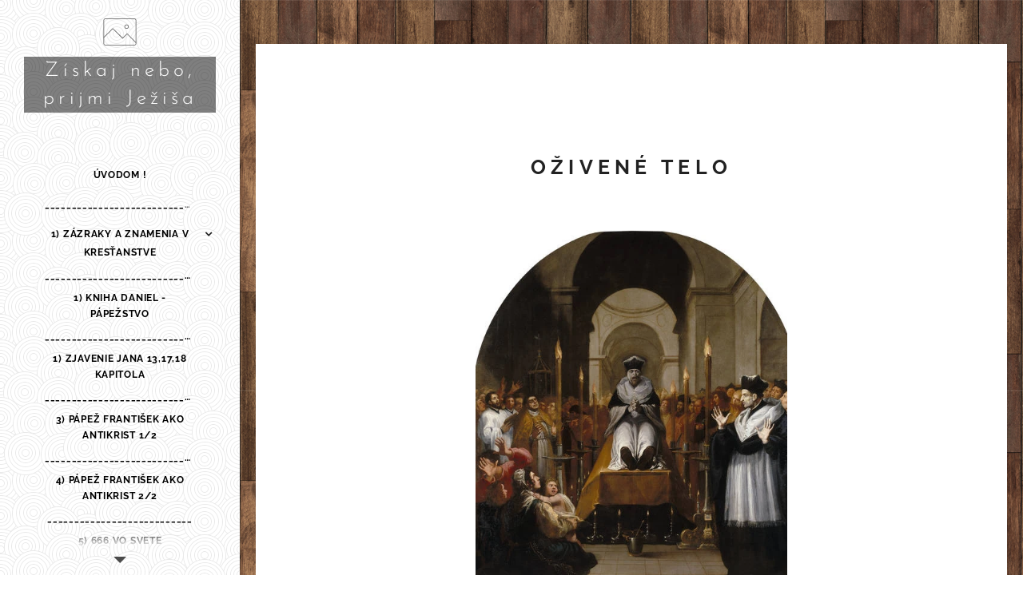

--- FILE ---
content_type: text/html; charset=UTF-8
request_url: https://www.posmrtnyzivotexistuje.sk/ozivene-telo/
body_size: 20933
content:
<!DOCTYPE html>
<html class="no-js" prefix="og: https://ogp.me/ns#" lang="sk">
<head><link rel="preconnect" href="https://duyn491kcolsw.cloudfront.net" crossorigin><link rel="preconnect" href="https://fonts.gstatic.com" crossorigin><meta charset="utf-8"><link rel="icon" href="https://duyn491kcolsw.cloudfront.net/files/2d/2di/2div3h.svg?ph=3ee560d3ce" type="image/svg+xml" sizes="any"><link rel="icon" href="https://duyn491kcolsw.cloudfront.net/files/07/07f/07fzq8.svg?ph=3ee560d3ce" type="image/svg+xml" sizes="16x16"><link rel="icon" href="https://duyn491kcolsw.cloudfront.net/files/1j/1j3/1j3767.ico?ph=3ee560d3ce"><link rel="apple-touch-icon" href="https://duyn491kcolsw.cloudfront.net/files/1j/1j3/1j3767.ico?ph=3ee560d3ce"><link rel="icon" href="https://duyn491kcolsw.cloudfront.net/files/1j/1j3/1j3767.ico?ph=3ee560d3ce">
    <meta http-equiv="X-UA-Compatible" content="IE=edge">
    <title>33) OŽIVENÉ TELO :: zazrakyaznameniavkrestanstve</title>
    <meta name="viewport" content="width=device-width,initial-scale=1">
    <meta name="msapplication-tap-highlight" content="no">
    
    <link href="https://duyn491kcolsw.cloudfront.net/files/0r/0rk/0rklmm.css?ph=3ee560d3ce" media="print" rel="stylesheet">
    <link href="https://duyn491kcolsw.cloudfront.net/files/2e/2e5/2e5qgh.css?ph=3ee560d3ce" media="screen and (min-width:100000em)" rel="stylesheet" data-type="cq" disabled>
    <link rel="stylesheet" href="https://duyn491kcolsw.cloudfront.net/files/41/41k/41kc5i.css?ph=3ee560d3ce"><link rel="stylesheet" href="https://duyn491kcolsw.cloudfront.net/files/3b/3b2/3b2e8e.css?ph=3ee560d3ce" media="screen and (min-width:37.5em)"><link rel="stylesheet" href="https://duyn491kcolsw.cloudfront.net/files/2m/2m4/2m4vjv.css?ph=3ee560d3ce" data-wnd_color_scheme_file=""><link rel="stylesheet" href="https://duyn491kcolsw.cloudfront.net/files/23/23c/23cqa3.css?ph=3ee560d3ce" data-wnd_color_scheme_desktop_file="" media="screen and (min-width:37.5em)" disabled=""><link rel="stylesheet" href="https://duyn491kcolsw.cloudfront.net/files/3v/3vq/3vqzjo.css?ph=3ee560d3ce" data-wnd_additive_color_file=""><link rel="stylesheet" href="https://duyn491kcolsw.cloudfront.net/files/3l/3l0/3l0hu9.css?ph=3ee560d3ce" data-wnd_typography_file=""><link rel="stylesheet" href="https://duyn491kcolsw.cloudfront.net/files/1r/1re/1remi4.css?ph=3ee560d3ce" data-wnd_typography_desktop_file="" media="screen and (min-width:37.5em)" disabled=""><script>(()=>{let e=!1;const t=()=>{if(!e&&window.innerWidth>=600){for(let e=0,t=document.querySelectorAll('head > link[href*="css"][media="screen and (min-width:37.5em)"]');e<t.length;e++)t[e].removeAttribute("disabled");e=!0}};t(),window.addEventListener("resize",t),"container"in document.documentElement.style||fetch(document.querySelector('head > link[data-type="cq"]').getAttribute("href")).then((e=>{e.text().then((e=>{const t=document.createElement("style");document.head.appendChild(t),t.appendChild(document.createTextNode(e)),import("https://duyn491kcolsw.cloudfront.net/client/js.polyfill/container-query-polyfill.modern.js").then((()=>{let e=setInterval((function(){document.body&&(document.body.classList.add("cq-polyfill-loaded"),clearInterval(e))}),100)}))}))}))})()</script>
<link rel="preload stylesheet" href="https://duyn491kcolsw.cloudfront.net/files/2m/2m8/2m8msc.css?ph=3ee560d3ce" as="style"><meta name="description" content="Zdroj na obrázok : https://en.wikipedia.org/wiki/Raymond_Diocr%C3%A8s#/media/File:Vicente_Carducho._Pinturas_para_la_cartuja_de_El_Paular._08.jpg"><meta name="keywords" content=""><meta name="generator" content="Webnode 2"><meta name="apple-mobile-web-app-capable" content="no"><meta name="apple-mobile-web-app-status-bar-style" content="black"><meta name="format-detection" content="telephone=no">

<STYLE type="text/css">
.menu-item-text {color:black !important;font-weight:bold !important;}
</STYLE><meta property="og:url" content="https://www.posmrtnyzivotexistuje.sk/ozivene-telo/"><meta property="og:title" content="33) OŽIVENÉ TELO :: zazrakyaznameniavkrestanstve"><meta property="og:type" content="article"><meta property="og:description" content="Zdroj na obrázok : https://en.wikipedia.org/wiki/Raymond_Diocr%C3%A8s#/media/File:Vicente_Carducho._Pinturas_para_la_cartuja_de_El_Paular._08.jpg"><meta property="og:site_name" content="zazrakyaznameniavkrestanstve"><meta property="og:image" content="https://3ee560d3ce.clvaw-cdnwnd.com/acdc6a5f8ffe9c9ee0a2b8f9e8bf7644/200002101-5617056172/700/bhjkc.jpeg?ph=3ee560d3ce"><meta property="og:article:published_time" content="2025-06-14T00:00:00+0200"><meta name="robots" content="index,follow"><link rel="canonical" href="https://www.posmrtnyzivotexistuje.sk/ozivene-telo/"><script>window.checkAndChangeSvgColor=function(c){try{var a=document.getElementById(c);if(a){c=[["border","borderColor"],["outline","outlineColor"],["color","color"]];for(var h,b,d,f=[],e=0,m=c.length;e<m;e++)if(h=window.getComputedStyle(a)[c[e][1]].replace(/\s/g,"").match(/^rgb[a]?\(([0-9]{1,3}),([0-9]{1,3}),([0-9]{1,3})/i)){b="";for(var g=1;3>=g;g++)b+=("0"+parseInt(h[g],10).toString(16)).slice(-2);"0"===b.charAt(0)&&(d=parseInt(b.substr(0,2),16),d=Math.max(16,d),b=d.toString(16)+b.slice(-4));f.push(c[e][0]+"="+b)}if(f.length){var k=a.getAttribute("data-src"),l=k+(0>k.indexOf("?")?"?":"&")+f.join("&");a.src!=l&&(a.src=l,a.outerHTML=a.outerHTML)}}}catch(n){}};</script><script>
		window._gtmDataLayer = window._gtmDataLayer || [];
		(function(w,d,s,l,i){w[l]=w[l]||[];w[l].push({'gtm.start':new Date().getTime(),event:'gtm.js'});
		var f=d.getElementsByTagName(s)[0],j=d.createElement(s),dl=l!='dataLayer'?'&l='+l:'';
		j.async=true;j.src='https://www.googletagmanager.com/gtm.js?id='+i+dl;f.parentNode.insertBefore(j,f);})
		(window,document,'script','_gtmDataLayer','GTM-542MMSL');</script></head>
<body class="l wt-page ac-s ac-i ac-n l-sidebar l-d-none b-btn-sq b-btn-s-l b-btn-dn b-btn-bw-1 img-d-n img-t-u img-h-n line-solid b-e-ds lbox-d c-s-m   wnd-fe"><noscript>
				<iframe
				 src="https://www.googletagmanager.com/ns.html?id=GTM-542MMSL"
				 height="0"
				 width="0"
				 style="display:none;visibility:hidden"
				 >
				 </iframe>
			</noscript>

<div class="wnd-page l-page cs-gray-3 ac-ggrass t-t-fs-m t-t-fw-s t-t-sp t-t-d-n t-s-fs-s t-s-fw-m t-s-sp t-s-d-n t-p-fs-s t-p-fw-m t-p-sp-n t-h-fs-m t-h-fw-s t-h-sp t-bq-fs-s t-bq-fw-s t-bq-sp-n t-bq-d-l t-btn-fw-s t-nav-fw-s t-pd-fw-l t-nav-tt-u">
    <div class="l-w t cf t-05">
        <div class="l-bg cf">
            <div class="s-bg-l">
                
                
            </div>
        </div>
        <header class="l-h cf">
            <div class="sw cf">
	<div class="sw-c cf"><section data-space="true" class="s s-hn s-hn-sidebar wnd-mt-sidebar menu-default s-hn-slogan logo-sidebar sc-ml wnd-background-pattern  hm-hidden  wnd-nav-sticky">
	<div class="s-w">
		<div class="s-o">
			<div class="s-bg">
                <div class="s-bg-l wnd-background-pattern  bgpos-center-center bgatt-scroll" style="background-image:url('https://duyn491kcolsw.cloudfront.net/files/17/17i/17ib2g.png?ph=3ee560d3ce')">
                    
                    
                </div>
			</div>
			<div class="h-w h-f wnd-fixed">
				<div class="s-i">
					<div class="n-l">
						<div class="s-c menu-nav">
							<div class="logo-block">
								<div class="b b-l logo logo-gray logo-wb josefin-sans wnd-logo-with-text wnd-iar-2-1 logo-25 b-ls-s">
	<div class="b-l-c logo-content">
		<a class="b-l-link logo-link" href="/home/">

			

			<div class="b-l-embed logo-embed">
				<div class="b-l-embed-w logo-embed-cell">
					<embed class="b-l-embed-svg logo-svg" id="wnd_LogoBlock_504692367_img" type="image/svg+xml" style="aspect-ratio:800/533;" data-src="https://duyn491kcolsw.cloudfront.net/files/0d/0dm/0dms4l.svg?ph=3ee560d3ce">
				<script>checkAndChangeSvgColor('wnd_LogoBlock_504692367_img');window.addEventListener('resize', function(event){checkAndChangeSvgColor('wnd_LogoBlock_504692367_img');}, true);</script></div>
			</div>

			<div class="b-l-br logo-br"></div>

			<div class="b-l-text logo-text-wrapper">
				<div class="b-l-text-w logo-text">
					<span class="b-l-text-c logo-text-cell">Získaj nebo, prijmi Ježiša</span>
				</div>
			</div>

		</a>
	</div>
</div>
								<div class="logo-slogan claim">
									<span class="sit b claim-default claim-nb open-sans slogan-21">
	<span class="sit-w"><span class="sit-c"></span></span>
</span>
								</div>
							</div>

                            <div class="nav-wrapper">

                                <div class="cart-block">
                                    
                                </div>

                                

                                <div id="menu-mobile">
                                    <a href="#" id="menu-submit"><span></span>Menu</a>
                                </div>

                                <div id="menu-block">
                                    <nav id="menu" data-type="vertical"><div class="menu-font menu-wrapper">
	<a href="#" class="menu-close" rel="nofollow" title="Close Menu"></a>
	<ul role="menubar" aria-label="Menu" class="level-1">
		<li role="none" class="wnd-homepage">
			<a class="menu-item" role="menuitem" href="/home/"><span class="menu-item-text">ÚVODOM !</span></a>
			
		</li><li role="none">
			<a class="menu-item" role="menuitem" href="/kopia445/"><span class="menu-item-text">__________________________________</span></a>
			
		</li><li role="none" class="wnd-active-path wnd-with-submenu">
			<a class="menu-item" role="menuitem" href="/nebo-peklo-obratenie2/"><span class="menu-item-text">1) ZÁZRAKY A ZNAMENIA V KRESŤANSTVE</span></a>
			<ul role="menubar" aria-label="Menu" class="level-2">
		<li role="none">
			<a class="menu-item" role="menuitem" href="/kopia/"><span class="menu-item-text">__________________________________</span></a>
			
		</li><li role="none">
			<a class="menu-item" role="menuitem" href="/kniha-daniel-papezstvo/"><span class="menu-item-text">1) KNIHA DANIEL - PÁPEŽSTVO</span></a>
			
		</li><li role="none">
			<a class="menu-item" role="menuitem" href="/kopia24/"><span class="menu-item-text">__________________________________</span></a>
			
		</li><li role="none">
			<a class="menu-item" role="menuitem" href="/kniha-daniel-papezstvo2/"><span class="menu-item-text">1) ZJAVENIE JANA 13,17,18 KAPITOLA</span></a>
			
		</li><li role="none">
			<a class="menu-item" role="menuitem" href="/kopia5/"><span class="menu-item-text">__________________________________</span></a>
			
		</li><li role="none">
			<a class="menu-item" role="menuitem" href="/papez-frantisek-ako-antikrist-1-2/"><span class="menu-item-text">3) PÁPEŽ FRANTIŠEK AKO ANTIKRIST 1/2</span></a>
			
		</li><li role="none">
			<a class="menu-item" role="menuitem" href="/kopia4/"><span class="menu-item-text">__________________________________</span></a>
			
		</li><li role="none">
			<a class="menu-item" role="menuitem" href="/3-papez-frantisek-ako-antikrist-2-2/"><span class="menu-item-text">4) PÁPEŽ FRANTIŠEK AKO ANTIKRIST 2/2</span></a>
			
		</li><li role="none">
			<a class="menu-item" role="menuitem" href="/kopia42/"><span class="menu-item-text">___________________________</span></a>
			
		</li><li role="none">
			<a class="menu-item" role="menuitem" href="/666-vo-svete/"><span class="menu-item-text">5) 666 VO SVETE</span></a>
			
		</li><li role="none">
			<a class="menu-item" role="menuitem" href="/kopia19/"><span class="menu-item-text">__________________________________</span></a>
			
		</li><li role="none">
			<a class="menu-item" role="menuitem" href="/4-666-a-meranie-zla/"><span class="menu-item-text">6) 666 A MERANIE ZLA</span></a>
			
		</li><li role="none">
			<a class="menu-item" role="menuitem" href="/kopia112/"><span class="menu-item-text">__________________________________</span></a>
			
		</li><li role="none">
			<a class="menu-item" role="menuitem" href="/666-a-rkc/"><span class="menu-item-text">7) 666 A RKC</span></a>
			
		</li><li role="none">
			<a class="menu-item" role="menuitem" href="/kopia11/"><span class="menu-item-text">__________________________________</span></a>
			
		</li><li role="none">
			<a class="menu-item" role="menuitem" href="/chernobyl-palina-zjv-8-11/"><span class="menu-item-text">8) CHERNOBYL - PALINA ZJV 8:11</span></a>
			
		</li><li role="none">
			<a class="menu-item" role="menuitem" href="/kopia328/"><span class="menu-item-text">__________________________________</span></a>
			
		</li><li role="none">
			<a class="menu-item" role="menuitem" href="/satan-satanizmus-v-hudbe/"><span class="menu-item-text">9) SATAN/SATANIZMUS V HUDBE</span></a>
			
		</li><li role="none">
			<a class="menu-item" role="menuitem" href="/kopia318/"><span class="menu-item-text">__________________________________</span></a>
			
		</li><li role="none">
			<a class="menu-item" role="menuitem" href="/krestanske-znamenia-na-oblohe/"><span class="menu-item-text">10) KRESŤANSKÉ ZNAMENIA NA OBLOHE</span></a>
			
		</li><li role="none">
			<a class="menu-item" role="menuitem" href="/kopia32/"><span class="menu-item-text">__________________________________</span></a>
			
		</li><li role="none">
			<a class="menu-item" role="menuitem" href="/boh-nici-assisi-a-fatimu/"><span class="menu-item-text">11) BOH NIČÍ ASSISI A FATIMU</span></a>
			
		</li><li role="none">
			<a class="menu-item" role="menuitem" href="/kopia34/"><span class="menu-item-text">__________________________________</span></a>
			
		</li><li role="none">
			<a class="menu-item" role="menuitem" href="/umrtie-ratzingera/"><span class="menu-item-text">12) ÚMRTIE RATZINGERA</span></a>
			
		</li><li role="none">
			<a class="menu-item" role="menuitem" href="/kopia323/"><span class="menu-item-text">__________________________________</span></a>
			
		</li><li role="none">
			<a class="menu-item" role="menuitem" href="/sirenie-krestanstva/"><span class="menu-item-text">13) KRESŤANSKÍ MUČENÍCI </span></a>
			
		</li><li role="none">
			<a class="menu-item" role="menuitem" href="/kopia21/"><span class="menu-item-text">__________________________________</span></a>
			
		</li><li role="none">
			<a class="menu-item" role="menuitem" href="/kostol-zachraneny-pred-tsunami/"><span class="menu-item-text">14) KOSTOL ZACHRÁNENÝ PRED TSUNAMI</span></a>
			
		</li><li role="none">
			<a class="menu-item" role="menuitem" href="/kopia35/"><span class="menu-item-text">__________________________________</span></a>
			
		</li><li role="none">
			<a class="menu-item" role="menuitem" href="/biblicke-rukopisy/"><span class="menu-item-text">15) BIBLICKÉ RUKOPISY</span></a>
			
		</li><li role="none">
			<a class="menu-item" role="menuitem" href="/kopia31/"><span class="menu-item-text">__________________________________</span></a>
			
		</li><li role="none">
			<a class="menu-item" role="menuitem" href="/pravda-o-ufo/"><span class="menu-item-text">16) PRAVDA O UFO </span></a>
			
		</li><li role="none">
			<a class="menu-item" role="menuitem" href="/kopia22/"><span class="menu-item-text">__________________________________</span></a>
			
		</li><li role="none">
			<a class="menu-item" role="menuitem" href="/krestansky-exorcizmus/"><span class="menu-item-text">17) KRESŤANSKÝ EXORCIZMUS</span></a>
			
		</li><li role="none">
			<a class="menu-item" role="menuitem" href="/kopia222/"><span class="menu-item-text">__________________________________</span></a>
			
		</li><li role="none">
			<a class="menu-item" role="menuitem" href="/kvety-z-bra/"><span class="menu-item-text">18) KVETY Z BRA </span></a>
			
		</li><li role="none">
			<a class="menu-item" role="menuitem" href="/kopia322/"><span class="menu-item-text">__________________________________</span></a>
			
		</li><li role="none">
			<a class="menu-item" role="menuitem" href="/jan-pavol-2-v-pekle/"><span class="menu-item-text">19) JÁN PAVOL II V PEKLE ?</span></a>
			
		</li><li role="none">
			<a class="menu-item" role="menuitem" href="/kopia282/"><span class="menu-item-text">__________________________________</span></a>
			
		</li><li role="none">
			<a class="menu-item" role="menuitem" href="/muzi-z-galilei/"><span class="menu-item-text">20) MUŽI Z GALILEI</span></a>
			
		</li><li role="none">
			<a class="menu-item" role="menuitem" href="/kopia28/"><span class="menu-item-text">__________________________________</span></a>
			
		</li><li role="none">
			<a class="menu-item" role="menuitem" href="/levitacia-knazov/"><span class="menu-item-text">21) LEVITÁCIA KŇAZOV</span></a>
			
		</li><li role="none">
			<a class="menu-item" role="menuitem" href="/kopia36/"><span class="menu-item-text">__________________________________</span></a>
			
		</li><li role="none">
			<a class="menu-item" role="menuitem" href="/malachiasove-proroctva/"><span class="menu-item-text">22) MALACHIÁŠOVE PROROCTVÁ</span></a>
			
		</li><li role="none">
			<a class="menu-item" role="menuitem" href="/kopia6/"><span class="menu-item-text">__________________________________</span></a>
			
		</li><li role="none">
			<a class="menu-item" role="menuitem" href="/kolsky-vrt-zvuky-pekla/"><span class="menu-item-text">23) KOLSKÝ VRT - ZVUKY PEKLA</span></a>
			
		</li><li role="none">
			<a class="menu-item" role="menuitem" href="/kopia37/"><span class="menu-item-text">__________________________________</span></a>
			
		</li><li role="none">
			<a class="menu-item" role="menuitem" href="/stigmata/"><span class="menu-item-text">24) STIGMATA</span></a>
			
		</li><li role="none">
			<a class="menu-item" role="menuitem" href="/kopia7/"><span class="menu-item-text">__________________________________</span></a>
			
		</li><li role="none">
			<a class="menu-item" role="menuitem" href="/placuce-sosky/"><span class="menu-item-text">25) PLAČÚCE SOŠKY</span></a>
			
		</li><li role="none">
			<a class="menu-item" role="menuitem" href="/kopia8/"><span class="menu-item-text">__________________________________</span></a>
			
		</li><li role="none">
			<a class="menu-item" role="menuitem" href="/pohybujuce-sa-sochy/"><span class="menu-item-text">26) POHYBUJÚCE SA SOCHY</span></a>
			
		</li><li role="none">
			<a class="menu-item" role="menuitem" href="/kopia38/"><span class="menu-item-text">__________________________________</span></a>
			
		</li><li role="none">
			<a class="menu-item" role="menuitem" href="/nerozlozitelne-tela-svatych/"><span class="menu-item-text">27) NEROZLOŽITEĽNÉ TELÁ SVÄTÝCH</span></a>
			
		</li><li role="none">
			<a class="menu-item" role="menuitem" href="/kopia39/"><span class="menu-item-text">__________________________________</span></a>
			
		</li><li role="none">
			<a class="menu-item" role="menuitem" href="/uzdravenie-v-lurdoch/"><span class="menu-item-text">28) UZDRAVENIE V LURDOCH</span></a>
			
		</li><li role="none">
			<a class="menu-item" role="menuitem" href="/kopia310/"><span class="menu-item-text">__________________________________</span></a>
			
		</li><li role="none">
			<a class="menu-item" role="menuitem" href="/eucharisticke-zazraky/"><span class="menu-item-text">29) EUCHARISTICKÉ ZÁZRAKY</span></a>
			
		</li><li role="none">
			<a class="menu-item" role="menuitem" href="/kopia2/"><span class="menu-item-text">__________________________________</span></a>
			
		</li><li role="none">
			<a class="menu-item" role="menuitem" href="/zjavenie-marie-v-zeitune/"><span class="menu-item-text">30) ZJAVENIE MÁRIE V ZEITUNE</span></a>
			
		</li><li role="none">
			<a class="menu-item" role="menuitem" href="/kopia313/"><span class="menu-item-text">__________________________________</span></a>
			
		</li><li role="none">
			<a class="menu-item" role="menuitem" href="/cihotsky-zazrak/"><span class="menu-item-text">31) ČIHOTSKÝ ZÁZRAK</span></a>
			
		</li><li role="none">
			<a class="menu-item" role="menuitem" href="/kopia9/"><span class="menu-item-text">__________________________________</span></a>
			
		</li><li role="none">
			<a class="menu-item" role="menuitem" href="/nebeska-jazda/"><span class="menu-item-text">32) NEBESKÁ JAZDA</span></a>
			
		</li><li role="none">
			<a class="menu-item" role="menuitem" href="/kopia33/"><span class="menu-item-text">__________________________________</span></a>
			
		</li><li role="none" class="wnd-active wnd-active-path">
			<a class="menu-item" role="menuitem" href="/ozivene-telo/"><span class="menu-item-text">33) OŽIVENÉ TELO</span></a>
			
		</li><li role="none">
			<a class="menu-item" role="menuitem" href="/kopia92/"><span class="menu-item-text">__________________________________</span></a>
			
		</li><li role="none">
			<a class="menu-item" role="menuitem" href="/zazraky-svateho-patrika/"><span class="menu-item-text">34) ZÁZRAKY SV. PATRIKA</span></a>
			
		</li><li role="none">
			<a class="menu-item" role="menuitem" href="/kopia314/"><span class="menu-item-text">__________________________________</span></a>
			
		</li><li role="none">
			<a class="menu-item" role="menuitem" href="/abitinsky-mucenici/"><span class="menu-item-text">35) ABITÍNSKY MUČENÍCI</span></a>
			
		</li><li role="none">
			<a class="menu-item" role="menuitem" href="/kopia10/"><span class="menu-item-text">__________________________________</span></a>
			
		</li><li role="none">
			<a class="menu-item" role="menuitem" href="/obraz-z-guadalupe/"><span class="menu-item-text"> 36) OBRAZ Z GUADALUPE</span></a>
			
		</li><li role="none">
			<a class="menu-item" role="menuitem" href="/kopia315/"><span class="menu-item-text">__________________________________</span></a>
			
		</li><li role="none">
			<a class="menu-item" role="menuitem" href="/jeruzalem-pompeje/"><span class="menu-item-text"> 37) JERUZALEM/POMPEJE</span></a>
			
		</li><li role="none">
			<a class="menu-item" role="menuitem" href="/kopia41/"><span class="menu-item-text">___________________</span></a>
			
		</li><li role="none">
			<a class="menu-item" role="menuitem" href="/fatima-slnecny-zazrak/"><span class="menu-item-text"> 38) FATIMA SLNEČNÝ ZÁZRAK</span></a>
			
		</li><li role="none">
			<a class="menu-item" role="menuitem" href="/kopia316/"><span class="menu-item-text">__________________________________</span></a>
			
		</li><li role="none">
			<a class="menu-item" role="menuitem" href="/vesmir-ukazuje-vzkriesenie/"><span class="menu-item-text">39) VESMÍR UKAZUJE VZKRIESENIE</span></a>
			
		</li><li role="none">
			<a class="menu-item" role="menuitem" href="/kopia43/"><span class="menu-item-text">_____________________________</span></a>
			
		</li><li role="none">
			<a class="menu-item" role="menuitem" href="/premena-chleba-na-ruze/"><span class="menu-item-text">40) PREMENA CHLEBA NA RUŽE</span></a>
			
		</li><li role="none">
			<a class="menu-item" role="menuitem" href="/kopia317/"><span class="menu-item-text">__________________________________</span></a>
			
		</li><li role="none">
			<a class="menu-item" role="menuitem" href="/umucenie-polykarpa/"><span class="menu-item-text">41) UMUČENIE POLYKARPA</span></a>
			
		</li><li role="none">
			<a class="menu-item" role="menuitem" href="/kopia-jeruzalem-pompeje/"><span class="menu-item-text">____________________________</span></a>
			
		</li><li role="none">
			<a class="menu-item" role="menuitem" href="/42-zidia-bohom-vyvoleny-narod/"><span class="menu-item-text">42) ŽIDIA - BOHOM VYVOLENÝ NÁROD</span></a>
			
		</li><li role="none">
			<a class="menu-item" role="menuitem" href="/kopia446/"><span class="menu-item-text">__________________________________</span></a>
			
		</li>
	</ul>
		</li><li role="none">
			<a class="menu-item" role="menuitem" href="/kopia444/"><span class="menu-item-text">__________________________________</span></a>
			
		</li><li role="none" class="wnd-with-submenu">
			<a class="menu-item" role="menuitem" href="/kto-je-spravny-krestan/"><span class="menu-item-text">2) KTO JE SPRÁVNY KRESŤAN ?</span></a>
			<ul role="menubar" aria-label="Menu" class="level-2">
		<li role="none">
			<a class="menu-item" role="menuitem" href="/kopia319/"><span class="menu-item-text">__________________________________</span></a>
			
		</li><li role="none">
			<a class="menu-item" role="menuitem" href="/2-kto-je-spravny-krestan/"><span class="menu-item-text">1) SPRÁVNY KRESŤAN </span></a>
			
		</li><li role="none">
			<a class="menu-item" role="menuitem" href="/kopia320/"><span class="menu-item-text">__________________________________</span></a>
			
		</li><li role="none">
			<a class="menu-item" role="menuitem" href="/ako-vykladat-bibliu/"><span class="menu-item-text">2) AKO VYKLADAŤ BIBLIU ? </span></a>
			
		</li><li role="none">
			<a class="menu-item" role="menuitem" href="/kopia-1/"><span class="menu-item-text">________________________________</span></a>
			
		</li><li role="none">
			<a class="menu-item" role="menuitem" href="/1-ktora-cirkev-je-ta-spravna-prava-neomylna/"><span class="menu-item-text">3) KTORÁ CIRKEV JE TÁ SPRÁVNA / PRAVÁ / NEOMYLNÁ ? </span></a>
			
		</li><li role="none">
			<a class="menu-item" role="menuitem" href="/kopia12/"><span class="menu-item-text">__________________________________</span></a>
			
		</li><li role="none">
			<a class="menu-item" role="menuitem" href="/rozpory-ucenia-rkc-s-tradiciou2/"><span class="menu-item-text">4) ROZPORY UČENIA RKC S TRADÍCIOU...</span></a>
			
		</li><li role="none">
			<a class="menu-item" role="menuitem" href="/kopia172/"><span class="menu-item-text">__________________________________</span></a>
			
		</li><li role="none">
			<a class="menu-item" role="menuitem" href="/adventisti-sj-mormoni/"><span class="menu-item-text">5) ADVENTISTI, SJ, MORMONI</span></a>
			
		</li><li role="none">
			<a class="menu-item" role="menuitem" href="/kopia18/"><span class="menu-item-text">__________________________________</span></a>
			
		</li><li role="none">
			<a class="menu-item" role="menuitem" href="/prazdna-stranka2/"><span class="menu-item-text">6) &quot;ROZPORY&quot; V NOVOM ZÁKONE</span></a>
			
		</li><li role="none">
			<a class="menu-item" role="menuitem" href="/kopia182/"><span class="menu-item-text">__________________________________</span></a>
			
		</li><li role="none">
			<a class="menu-item" role="menuitem" href="/vedecke-rozpory-v-novom-zakone/"><span class="menu-item-text">7) VEDECKÉ &quot;ROZPORY&quot; V NOVOM ZÁKONE</span></a>
			
		</li><li role="none">
			<a class="menu-item" role="menuitem" href="/kopia20/"><span class="menu-item-text">__________________________________</span></a>
			
		</li><li role="none">
			<a class="menu-item" role="menuitem" href="/historicke-rozpory-v-novom-zakone/"><span class="menu-item-text">8) HISTORICKÉ &quot;ROZPORY&quot; V NOVOM ZÁKONE </span></a>
			
		</li><li role="none">
			<a class="menu-item" role="menuitem" href="/kopia325/"><span class="menu-item-text">__________________________________</span></a>
			
		</li><li role="none">
			<a class="menu-item" role="menuitem" href="/prorocke-rozpory/"><span class="menu-item-text">9) PROROCKÉ &quot;ROZPORY&quot; V NOVOM ZÁKONE ? ?</span></a>
			
		</li><li role="none">
			<a class="menu-item" role="menuitem" href="/kopia329/"><span class="menu-item-text">__________________________________</span></a>
			
		</li><li role="none">
			<a class="menu-item" role="menuitem" href="/chyby-v-starom-zakone/"><span class="menu-item-text">10) CHYBY V STAROM ZÁKONE ?</span></a>
			
		</li><li role="none">
			<a class="menu-item" role="menuitem" href="/kopia29/"><span class="menu-item-text">__________________________________</span></a>
			
		</li><li role="none">
			<a class="menu-item" role="menuitem" href="/reinkarnacia-v-biblii/"><span class="menu-item-text">11) REINKARNÁCIA V BIBLII ?</span></a>
			
		</li><li role="none">
			<a class="menu-item" role="menuitem" href="/kopia326/"><span class="menu-item-text">__________________________________</span></a>
			
		</li><li role="none">
			<a class="menu-item" role="menuitem" href="/argumenty-proti-islamu/"><span class="menu-item-text">12) ARGUMENTY PROTI ISLAMU</span></a>
			
		</li><li role="none">
			<a class="menu-item" role="menuitem" href="/kopia311/"><span class="menu-item-text">__________________________________</span></a>
			
		</li><li role="none">
			<a class="menu-item" role="menuitem" href="/argumenty-proti-hinduizmu/"><span class="menu-item-text">13) ARGUMENTY PROTI HINDUIZMU</span></a>
			
		</li><li role="none">
			<a class="menu-item" role="menuitem" href="/kopia26/"><span class="menu-item-text">__________________________________</span></a>
			
		</li><li role="none">
			<a class="menu-item" role="menuitem" href="/argumenty-proti-budhizmu/"><span class="menu-item-text">14) ARGUMENTY PROTI BUDHIZMU</span></a>
			
		</li><li role="none">
			<a class="menu-item" role="menuitem" href="/kopia27/"><span class="menu-item-text">__________________________________</span></a>
			
		</li><li role="none">
			<a class="menu-item" role="menuitem" href="/argumenty-proti-rkc/"><span class="menu-item-text">15) ARGUMENTY PROTI RKC</span></a>
			
		</li><li role="none">
			<a class="menu-item" role="menuitem" href="/kopia272/"><span class="menu-item-text">__________________________________</span></a>
			
		</li><li role="none">
			<a class="menu-item" role="menuitem" href="/kolko-ludi-bude-spasenych/"><span class="menu-item-text">16) KOĽKO ĽUDÍ BUDE SPASENÝCH ?</span></a>
			
		</li><li role="none">
			<a class="menu-item" role="menuitem" href="/kopia30/"><span class="menu-item-text">__________________________________</span></a>
			
		</li><li role="none">
			<a class="menu-item" role="menuitem" href="/ako-byt-spaseny-ako-skoncit-v-nebi/"><span class="menu-item-text">17) AKO BYŤ SPASENÝ / AKO SKONČIŤ V NEBI.</span></a>
			
		</li><li role="none">
			<a class="menu-item" role="menuitem" href="/kopia452/"><span class="menu-item-text">__________________________________</span></a>
			
		</li><li role="none">
			<a class="menu-item" role="menuitem" href="/cirkevne-zbierky-pre-chudobnych/"><span class="menu-item-text">18) CIRKEVNÉ ZBIERKY PRE CHUDOBNÝCH ?</span></a>
			
		</li><li role="none">
			<a class="menu-item" role="menuitem" href="/kopia45/"><span class="menu-item-text">__________________________________</span></a>
			
		</li><li role="none">
			<a class="menu-item" role="menuitem" href="/19-preco-zidia-neprijali-jezisa-za-mesiasa/"><span class="menu-item-text">19) PREČO ŽIDIA NEPRIJALI JEŽIŠA ZA MESIÁŠA</span></a>
			
		</li><li role="none">
			<a class="menu-item" role="menuitem" href="/kopia46/"><span class="menu-item-text">__________________________________</span></a>
			
		</li><li role="none">
			<a class="menu-item" role="menuitem" href="/20-neodpustitelny-hriech/"><span class="menu-item-text">20) NEODPUSTITEĽNÝ HRIECH</span></a>
			
		</li><li role="none">
			<a class="menu-item" role="menuitem" href="/kopia447/"><span class="menu-item-text">__________________________________</span></a>
			
		</li><li role="none">
			<a class="menu-item" role="menuitem" href="/zivot-v-nebi-a-pekle/"><span class="menu-item-text">21) ŽIVOT V NEBI A PEKLE</span></a>
			
		</li>
	</ul>
		</li><li role="none">
			<a class="menu-item" role="menuitem" href="/kopia443/"><span class="menu-item-text">__________________________________</span></a>
			
		</li><li role="none" class="wnd-with-submenu">
			<a class="menu-item" role="menuitem" href="/nebo-peklo-obratenie/"><span class="menu-item-text">3) NEBO/PEKLO/ZÁHADNÉ JAVY</span></a>
			<ul role="menubar" aria-label="Menu" class="level-2">
		<li role="none">
			<a class="menu-item" role="menuitem" href="/kopia23/"><span class="menu-item-text">__________________________________</span></a>
			
		</li><li role="none">
			<a class="menu-item" role="menuitem" href="/3-krestanske-svedectva-nebo-peklo-obratenie/"><span class="menu-item-text">1) KRESŤANSKÉ SVEDECTVÁ /NEBO/PEKLO/OBRÁTENIE</span></a>
			
		</li><li role="none">
			<a class="menu-item" role="menuitem" href="/kopia324/"><span class="menu-item-text">__________________________________</span></a>
			
		</li><li role="none">
			<a class="menu-item" role="menuitem" href="/svedectva-paranormalnych-javov/"><span class="menu-item-text">2) SVEDECTVA PARANORMÁLNYCH JAVOV</span></a>
			
		</li><li role="none">
			<a class="menu-item" role="menuitem" href="/kopia25/"><span class="menu-item-text">__________________________________</span></a>
			
		</li>
	</ul>
		</li><li role="none">
			<a class="menu-item" role="menuitem" href="/kopia330/"><span class="menu-item-text">__________________________________</span></a>
			
		</li><li role="none" class="wnd-with-submenu">
			<a class="menu-item" role="menuitem" href="/ostatne-clanky/"><span class="menu-item-text">4) Veda a kresťanstvo / veda a biblia</span></a>
			<ul role="menubar" aria-label="Menu" class="level-2">
		<li role="none">
			<a class="menu-item" role="menuitem" href="/kopia321/"><span class="menu-item-text">__________________________________</span></a>
			
		</li><li role="none">
			<a class="menu-item" role="menuitem" href="/velky-tresk-je-nezmysel/"><span class="menu-item-text">1) VEĽKÝ TRESK JE NEZMYSEL</span></a>
			
		</li><li role="none">
			<a class="menu-item" role="menuitem" href="/kopia13/"><span class="menu-item-text">__________________________________</span></a>
			
		</li><li role="none">
			<a class="menu-item" role="menuitem" href="/fyzikalne-konstanty-nevyhnutne-pre-zivot/"><span class="menu-item-text">2) HODNOTA FYZIKÁLNYCH KONŠTANT NEVYHNUTNÝCH PRE ŽIVOT </span></a>
			
		</li><li role="none">
			<a class="menu-item" role="menuitem" href="/kopia14/"><span class="menu-item-text">__________________________________</span></a>
			
		</li><li role="none">
			<a class="menu-item" role="menuitem" href="/vedecke-rozpory-v-biblii/"><span class="menu-item-text">3) VEDECKÉ &quot;ROZPORY&quot; V BIBLII</span></a>
			
		</li><li role="none">
			<a class="menu-item" role="menuitem" href="/kopia142/"><span class="menu-item-text">__________________________________</span></a>
			
		</li><li role="none">
			<a class="menu-item" role="menuitem" href="/4-celosvetova-potopa/"><span class="menu-item-text">4) CELOSVETOVÁ POTOPA ???</span></a>
			
		</li><li role="none">
			<a class="menu-item" role="menuitem" href="/kopia15/"><span class="menu-item-text">__________________________________</span></a>
			
		</li><li role="none">
			<a class="menu-item" role="menuitem" href="/biblicky-exodus-zidovsky-exodus/"><span class="menu-item-text">5) BIBLICKÝ EXODUS / ŽIDOVSKÝ EXODUS</span></a>
			
		</li><li role="none">
			<a class="menu-item" role="menuitem" href="/kopia153/"><span class="menu-item-text">__________________________________</span></a>
			
		</li><li role="none">
			<a class="menu-item" role="menuitem" href="/nasa-zem-je-naozaj-plocha/"><span class="menu-item-text">6) TVAR NAŠEJ ZEME</span></a>
			
		</li><li role="none">
			<a class="menu-item" role="menuitem" href="/kopia152/"><span class="menu-item-text">__________________________________</span></a>
			
		</li><li role="none">
			<a class="menu-item" role="menuitem" href="/nas-vesmir-je-maly/"><span class="menu-item-text">7) NÁŠ VESMÍR JE MALÝ</span></a>
			
		</li><li role="none">
			<a class="menu-item" role="menuitem" href="/kopia16/"><span class="menu-item-text">__________________________________</span></a>
			
		</li><li role="none">
			<a class="menu-item" role="menuitem" href="/vyvratenie-evolucie/"><span class="menu-item-text">8) VYVRÁTENIE EVOLÚCIE ??? </span></a>
			
		</li><li role="none">
			<a class="menu-item" role="menuitem" href="/kopia162/"><span class="menu-item-text">__________________________________</span></a>
			
		</li><li role="none">
			<a class="menu-item" role="menuitem" href="/otazky-o-bohu/"><span class="menu-item-text">9) OTÁZKY O BOHU</span></a>
			
		</li><li role="none">
			<a class="menu-item" role="menuitem" href="/kopia17/"><span class="menu-item-text">__________________________________</span></a>
			
		</li><li role="none">
			<a class="menu-item" role="menuitem" href="/namietky-voci-krestanstvu-argumenty-voci-krestanstvu/"><span class="menu-item-text">10) OBRANA KRESŤANSKEJ VIERY / ARGUMENTY VOČI KRESŤANSTVU / NÁMIETKY VOČI KRESŤANSTVU</span></a>
			
		</li><li role="none">
			<a class="menu-item" role="menuitem" href="/kopia173/"><span class="menu-item-text">__________________________________</span></a>
			
		</li><li role="none">
			<a class="menu-item" role="menuitem" href="/11-koniec-sveta-podla-biblie/"><span class="menu-item-text">11 ) KONIEC SVETA PODĽA BIBLIE</span></a>
			
		</li><li role="none">
			<a class="menu-item" role="menuitem" href="/kopia40/"><span class="menu-item-text">__________________________________</span></a>
			
		</li><li role="none">
			<a class="menu-item" role="menuitem" href="/pravdy-v-novom-zakone/"><span class="menu-item-text">12 ) PRAVDY V NOVOM ZÁKONE</span></a>
			
		</li><li role="none">
			<a class="menu-item" role="menuitem" href="/kopia448/"><span class="menu-item-text">__________________________________</span></a>
			
		</li>
	</ul>
		</li>
	</ul>
	<span class="more-text">Viac</span>
</div></nav>
                                    <div class="scrollup"></div>
                                    <div class="scrolldown"></div>
                                </div>

                            </div>
						</div>
					</div>
				</div>
			</div>
		</div>
	</div>
</section></div>
</div>
        </header>
        <main class="l-m cf">
            <div class="sw cf">
	<div class="sw-c cf"><section class="s s-hm s-hm-hidden wnd-h-hidden cf sc-w   hn-slogan"></section><section class="s s-basic-box cf sc-m wnd-background-pattern  wnd-w-wider wnd-s-high wnd-h-auto">
	<div class="s-w cf">
		<div class="s-o s-fs box-space cf">
			<div class="s-bg cf">
                <div class="s-bg-l wnd-background-pattern  bgpos-center-center bgatt-scroll" style="background-image:url('https://duyn491kcolsw.cloudfront.net/files/28/28j/28j421.jpg?ph=3ee560d3ce')">
                    
                    
                </div>
			</div>
			<div class="s-c s-fs sc-w cf">
				<div class="ez cf wnd-no-cols">
	<div class="ez-c"><div class="b b-text cf">
	<div class="b-c b-text-c b-s b-s-t60 b-s-b60 b-cs cf"><h1 class="wnd-align-center"><strong><font class="wnd-font-size-60">OŽIVENÉ TELO</font></strong></h1>


</div>
</div><div class="b-img b-img-default b b-s cf wnd-orientation-portrait wnd-type-image img-s-n" style="margin-left:26.13%;margin-right:26.13%;" id="wnd_ImageBlock_94031749906184851">
	<div class="b-img-w">
		<div class="b-img-c" style="padding-bottom:117.69%;text-align:center;">
            <picture><source type="image/webp" srcset="https://3ee560d3ce.clvaw-cdnwnd.com/acdc6a5f8ffe9c9ee0a2b8f9e8bf7644/200002102-298ce298d0/450/bhjkc.webp?ph=3ee560d3ce 382w, https://3ee560d3ce.clvaw-cdnwnd.com/acdc6a5f8ffe9c9ee0a2b8f9e8bf7644/200002102-298ce298d0/700/bhjkc.webp?ph=3ee560d3ce 520w, https://3ee560d3ce.clvaw-cdnwnd.com/acdc6a5f8ffe9c9ee0a2b8f9e8bf7644/200002102-298ce298d0/bhjkc.webp?ph=3ee560d3ce 520w" sizes="100vw" ><img id="wnd_ImageBlock_94031749906184851_img" src="https://3ee560d3ce.clvaw-cdnwnd.com/acdc6a5f8ffe9c9ee0a2b8f9e8bf7644/200002101-5617056172/bhjkc.jpeg?ph=3ee560d3ce" alt="" width="520" height="612" loading="lazy" style="top:0%;left:0%;width:100%;height:100%;position:absolute;" ></picture>
			</div>
		
	</div>
</div><div class="b b-text cf">
	<div class="b-c b-text-c b-s b-s-t60 b-s-b60 b-cs cf"><p><strong><font class="wsw-02"><em>Zdroj na obrázok :&nbsp;https://en.wikipedia.org/wiki/Raymond_Diocr%C3%A8s#/media/File:Vicente_Carducho._Pinturas_para_la_cartuja_de_El_Paular._08.jpg</em></font></strong></p></div>
</div><div class="b b-text cf">
	<div class="b-c b-text-c b-s b-s-t60 b-s-b60 b-cs cf">

<p><font class="wsw-02 wnd-font-size-110">"V r. 1082 zomrel v Paríži slávny vedec Rajmond Diocrés. Jeho mŕtve telo bolo vystavené vo veľkej sále chrámu Notre Dame. Pri pohrebných obradoch sa jeho mŕtve telo zdvihlo a silným hlasom zvolal: "Spravodlivým Božím súdom som bol obžalovaný. Prítomní priskočili k mŕtvole, nadvihli plachtu. Nič, mŕtvy ležal nehybný, bez života, avšak ostali rozrušení a vystrašení. Pohrebné ofícium začalo znovu obrady, keď hovorili "Odpovedz mi...", mŕtvy sa pred očami všetkých zdvihol a jasne prehovoril: "Spravodlivým súdom Božím som odsúdený" a padol späť do truhly. Strach a hrôza. Biskup rozhodol, že pohreb sa odkladá na zajtra. Nasledujúci deň obrady začali znovu. Na to učencovo mŕtve telo sa nadvihlo a zvolal: "Spravodlivým Božím súdom som zatratený" a klesol späť do truhly. Prítomní boli zhrození, aj 45-ročný Bruno, a so svojimi šiestimi spoločníkmi odobral sa ihneď do kláštora Grande Chartreuse, tu založil najprísnejšiu rehoľu kartuziánov, 35-16."</font></p><p></p><p><font class="wnd-font-size-110 wsw-47"><a href="https://puchov.fara.sk/kniznica/svedectva-z-druheho-sveta" target="_blank"><strong>https://puchov.fara.sk/kniznica/svedectva-z-druheho-sveta</strong></a></font></p><p><font class="wnd-font-size-110 wsw-47"><a href="https://en.wikipedia.org/wiki/Raymond_Diocr%C3%A8s" target="_blank"><strong>https://en.wikipedia.org/wiki/Raymond_Diocr%C3%A8s</strong></a></font></p><p></p>
</div>
</div></div>
</div>
			</div>
		</div>
	</div>
</section></div>
</div>
        </main>
        <footer class="l-f cf">
            <div class="sw cf">
	<div class="sw-c cf"><section data-wn-border-element="s-f-border" class="s s-f s-f-basic s-f-simple sc-m   wnd-w-wider wnd-s-higher">
	<div class="s-w">
		<div class="s-o">
			<div class="s-bg">
                <div class="s-bg-l">
                    
                    
                </div>
			</div>
			<div class="s-c s-f-l-w s-f-border">
				<div class="s-f-l b-s b-s-t0 b-s-b0">
					<div class="s-f-l-c s-f-l-c-first">
						<div class="s-f-cr"><span class="it b link">
	<span class="it-c"><font class="wnd-font-size-150"><em>tomasharustiak2@centrum.cz</em></font></span>
</span></div>
						<div class="s-f-sf">
                            <span class="sf b">
<span class="sf-content sf-c link">Vytvorené službou <a href="https://www.webnode.sk/?utm_source=text&utm_medium=footer&utm_content=wnd2&utm_campaign=signature" rel="noopener nofollow" target="_blank">Webnode</a></span>
</span>
                            
                            
                            
                            
                        </div>
					</div>
					<div class="s-f-l-c s-f-l-c-last">
						<div class="s-f-lang lang-select cf">
	
</div>
					</div>
                    <div class="s-f-l-c s-f-l-c-currency">
                        <div class="s-f-ccy ccy-select cf">
	
</div>
                    </div>
				</div>
			</div>
		</div>
	</div>
</section></div>
</div>
        </footer>
    </div>
    
</div>

<a href="https://www.toplist.sk"><script language="JavaScript" type="text/javascript" charset="utf-8">
<!--
document.write('<img src="https://toplist.sk/count.asp?id=1274087&http='+
encodeURIComponent(document.referrer)+'&t='+encodeURIComponent(document.title)+'&l='+encodeURIComponent(document.URL)+
'&wi='+encodeURIComponent(window.screen.width)+'&he='+encodeURIComponent(window.screen.height)+'&cd='+
encodeURIComponent(window.screen.colorDepth)+'" width="88" height="31" border=0 alt="TOPlist" />');
//--></script><noscript><img src="https://toplist.sk/count.asp?id=1274087&njs=1" border="0"
alt="TOPlist" width="88" height="31" /></noscript></a>
<a href="https://www.toplist.cz"><script language="JavaScript" type="text/javascript" charset="utf-8">
<!--
document.write('<img src="https://toplist.cz/count.asp?id=1819175&http='+
encodeURIComponent(document.referrer)+'&t='+encodeURIComponent(document.title)+'&l='+encodeURIComponent(document.URL)+
'&wi='+encodeURIComponent(window.screen.width)+'&he='+encodeURIComponent(window.screen.height)+'&cd='+
encodeURIComponent(window.screen.colorDepth)+'" width="88" height="31" border=0 alt="TOPlist" />');
//--></script><noscript><img src="https://toplist.cz/count.asp?id=1819175&njs=1" border="0"
alt="TOPlist" width="88" height="31" /></noscript></a>
<script src="https://duyn491kcolsw.cloudfront.net/files/3e/3em/3eml8v.js?ph=3ee560d3ce" crossorigin="anonymous" type="module"></script><script>document.querySelector(".wnd-fe")&&[...document.querySelectorAll(".c")].forEach((e=>{const t=e.querySelector(".b-text:only-child");t&&""===t.querySelector(".b-text-c").innerText&&e.classList.add("column-empty")}))</script>


<script src="https://duyn491kcolsw.cloudfront.net/client.fe/js.compiled/lang.sk.2086.js?ph=3ee560d3ce" crossorigin="anonymous"></script><script src="https://duyn491kcolsw.cloudfront.net/client.fe/js.compiled/compiled.multi.2-2193.js?ph=3ee560d3ce" crossorigin="anonymous"></script><script>var wnd = wnd || {};wnd.$data = {"image_content_items":{"wnd_ThumbnailBlock_1":{"id":"wnd_ThumbnailBlock_1","type":"wnd.pc.ThumbnailBlock"},"wnd_HeaderSection_header_main_990618287":{"id":"wnd_HeaderSection_header_main_990618287","type":"wnd.pc.HeaderSection"},"wnd_ImageBlock_958376312":{"id":"wnd_ImageBlock_958376312","type":"wnd.pc.ImageBlock"},"wnd_Section_default_204196765":{"id":"wnd_Section_default_204196765","type":"wnd.pc.Section"},"wnd_ImageBlock_94031749906184851":{"id":"wnd_ImageBlock_94031749906184851","type":"wnd.pc.ImageBlock"},"wnd_LogoBlock_504692367":{"id":"wnd_LogoBlock_504692367","type":"wnd.pc.LogoBlock"},"wnd_FooterSection_footer_809481598":{"id":"wnd_FooterSection_footer_809481598","type":"wnd.pc.FooterSection"}},"svg_content_items":{"wnd_ImageBlock_958376312":{"id":"wnd_ImageBlock_958376312","type":"wnd.pc.ImageBlock"},"wnd_ImageBlock_94031749906184851":{"id":"wnd_ImageBlock_94031749906184851","type":"wnd.pc.ImageBlock"},"wnd_LogoBlock_504692367":{"id":"wnd_LogoBlock_504692367","type":"wnd.pc.LogoBlock"}},"content_items":[],"eshopSettings":{"ESHOP_SETTINGS_DISPLAY_PRICE_WITHOUT_VAT":false,"ESHOP_SETTINGS_DISPLAY_ADDITIONAL_VAT":false,"ESHOP_SETTINGS_DISPLAY_SHIPPING_COST":false},"project_info":{"isMultilanguage":false,"isMulticurrency":false,"eshop_tax_enabled":"1","country_code":"","contact_state":null,"eshop_tax_type":"VAT","eshop_discounts":false,"graphQLURL":"https:\/\/posmrtnyzivotexistuje.sk\/servers\/graphql\/","iubendaSettings":{"cookieBarCode":"","cookiePolicyCode":"","privacyPolicyCode":"","termsAndConditionsCode":""}}};</script><script>wnd.$system = {"fileSystemType":"aws_s3","localFilesPath":"https:\/\/www.posmrtnyzivotexistuje.sk\/_files\/","awsS3FilesPath":"https:\/\/3ee560d3ce.clvaw-cdnwnd.com\/acdc6a5f8ffe9c9ee0a2b8f9e8bf7644\/","staticFiles":"https:\/\/duyn491kcolsw.cloudfront.net\/files","isCms":false,"staticCDNServers":["https:\/\/duyn491kcolsw.cloudfront.net\/"],"fileUploadAllowExtension":["jpg","jpeg","jfif","png","gif","bmp","ico","svg","webp","tiff","pdf","doc","docx","ppt","pptx","pps","ppsx","odt","xls","xlsx","txt","rtf","mp3","wma","wav","ogg","amr","flac","m4a","3gp","avi","wmv","mov","mpg","mkv","mp4","mpeg","m4v","swf","gpx","stl","csv","xml","txt","dxf","dwg","iges","igs","step","stp"],"maxUserFormFileLimit":4194304,"frontendLanguage":"sk","backendLanguage":"sk","frontendLanguageId":"1","page":{"id":200015195,"identifier":"ozivene-telo","template":{"id":200000190,"styles":{"typography":"t-05_new","scheme":"cs-gray-3","additiveColor":"ac-ggrass","acHeadings":false,"acSubheadings":true,"acIcons":true,"acOthers":false,"acMenu":true,"imageStyle":"img-d-n","imageHover":"img-h-n","imageTitle":"img-t-u","buttonStyle":"b-btn-sq","buttonSize":"b-btn-s-l","buttonDecoration":"b-btn-dn","buttonBorders":"b-btn-bw-1","lineStyle":"line-solid","eshopGridItemStyle":"b-e-ds","formStyle":"default","menuType":"","menuStyle":"menu-default","lightboxStyle":"lbox-d","columnSpaces":"c-s-m","sectionWidth":"wnd-w-wider","sectionSpace":"wnd-s-high","layoutType":"l-sidebar","layoutDecoration":"l-d-none","background":{"default":null},"backgroundSettings":{"default":""},"buttonWeight":"t-btn-fw-s","productWeight":"t-pd-fw-l","menuWeight":"t-nav-fw-s","headerBarStyle":"","typoTitleSizes":"t-t-fs-m","typoTitleWeights":"t-t-fw-s","typoTitleSpacings":"t-t-sp","typoTitleDecorations":"t-t-d-n","typoHeadingSizes":"t-h-fs-m","typoHeadingWeights":"t-h-fw-s","typoHeadingSpacings":"t-h-sp","typoSubtitleSizes":"t-s-fs-s","typoSubtitleWeights":"t-s-fw-m","typoSubtitleSpacings":"t-s-sp","typoSubtitleDecorations":"t-s-d-n","typoParagraphSizes":"t-p-fs-s","typoParagraphWeights":"t-p-fw-m","typoParagraphSpacings":"t-p-sp-n","typoBlockquoteSizes":"t-bq-fs-s","typoBlockquoteWeights":"t-bq-fw-s","typoBlockquoteSpacings":"t-bq-sp-n","typoBlockquoteDecorations":"t-bq-d-l","menuTextTransform":"t-nav-tt-u"}},"layout":"default","name":"33) O\u017dIVEN\u00c9 TELO","html_title":"","language":"sk","langId":1,"isHomepage":false,"meta_description":"","meta_keywords":"","header_code":"\u003CSTYLE type=\u0022text\/css\u0022\u003E\n.menu-item-text {color:black !important;font-weight:bold !important;}\n\u003C\/STYLE\u003E","footer_code":"\u003Ca href=\u0022https:\/\/www.toplist.sk\u0022\u003E\u003Cscript language=\u0022JavaScript\u0022 type=\u0022text\/javascript\u0022 charset=\u0022utf-8\u0022\u003E\n\u003C!--\ndocument.write('\u003Cimg src=\u0022https:\/\/toplist.sk\/count.asp?id=1274087\u0026http='+\nencodeURIComponent(document.referrer)+'\u0026t='+encodeURIComponent(document.title)+'\u0026l='+encodeURIComponent(document.URL)+\n'\u0026wi='+encodeURIComponent(window.screen.width)+'\u0026he='+encodeURIComponent(window.screen.height)+'\u0026cd='+\nencodeURIComponent(window.screen.colorDepth)+'\u0022 width=\u002288\u0022 height=\u002231\u0022 border=0 alt=\u0022TOPlist\u0022 \/\u003E');\n\/\/--\u003E\u003C\/script\u003E\u003Cnoscript\u003E\u003Cimg src=\u0022https:\/\/toplist.sk\/count.asp?id=1274087\u0026njs=1\u0022 border=\u00220\u0022\nalt=\u0022TOPlist\u0022 width=\u002288\u0022 height=\u002231\u0022 \/\u003E\u003C\/noscript\u003E\u003C\/a\u003E\n\u003Ca href=\u0022https:\/\/www.toplist.cz\u0022\u003E\u003Cscript language=\u0022JavaScript\u0022 type=\u0022text\/javascript\u0022 charset=\u0022utf-8\u0022\u003E\n\u003C!--\ndocument.write('\u003Cimg src=\u0022https:\/\/toplist.cz\/count.asp?id=1819175\u0026http='+\nencodeURIComponent(document.referrer)+'\u0026t='+encodeURIComponent(document.title)+'\u0026l='+encodeURIComponent(document.URL)+\n'\u0026wi='+encodeURIComponent(window.screen.width)+'\u0026he='+encodeURIComponent(window.screen.height)+'\u0026cd='+\nencodeURIComponent(window.screen.colorDepth)+'\u0022 width=\u002288\u0022 height=\u002231\u0022 border=0 alt=\u0022TOPlist\u0022 \/\u003E');\n\/\/--\u003E\u003C\/script\u003E\u003Cnoscript\u003E\u003Cimg src=\u0022https:\/\/toplist.cz\/count.asp?id=1819175\u0026njs=1\u0022 border=\u00220\u0022\nalt=\u0022TOPlist\u0022 width=\u002288\u0022 height=\u002231\u0022 \/\u003E\u003C\/noscript\u003E\u003C\/a\u003E","styles":{"pageBased":{"navline":{"style":{"sectionWidth":"wnd-w-wider","sectionHeight":"wnd-nh-m","sectionPosition":"wnd-na-c"}}}},"countFormsEntries":[]},"listingsPrefix":"\/l\/","productPrefix":"\/p\/","cartPrefix":"\/cart\/","checkoutPrefix":"\/checkout\/","searchPrefix":"\/search\/","isCheckout":false,"isEshop":false,"hasBlog":false,"isProductDetail":false,"isListingDetail":false,"listing_page":[],"hasEshopAnalytics":false,"gTagId":null,"gAdsId":null,"format":{"be":{"DATE_TIME":{"mask":"%d.%m.%Y %H:%M","regexp":"^(((0?[1-9]|[1,2][0-9]|3[0,1])\\.(0?[1-9]|1[0-2])\\.[0-9]{1,4})(( [0-1][0-9]| 2[0-3]):[0-5][0-9])?|(([0-9]{4}(0[1-9]|1[0-2])(0[1-9]|[1,2][0-9]|3[0,1])(0[0-9]|1[0-9]|2[0-3])[0-5][0-9][0-5][0-9])))?$"},"DATE":{"mask":"%d.%m.%Y","regexp":"^((0?[1-9]|[1,2][0-9]|3[0,1])\\.(0?[1-9]|1[0-2])\\.[0-9]{1,4})$"},"CURRENCY":{"mask":{"point":",","thousands":" ","decimals":2,"mask":"%s","zerofill":true}}},"fe":{"DATE_TIME":{"mask":"%d.%m.%Y %H:%M","regexp":"^(((0?[1-9]|[1,2][0-9]|3[0,1])\\.(0?[1-9]|1[0-2])\\.[0-9]{1,4})(( [0-1][0-9]| 2[0-3]):[0-5][0-9])?|(([0-9]{4}(0[1-9]|1[0-2])(0[1-9]|[1,2][0-9]|3[0,1])(0[0-9]|1[0-9]|2[0-3])[0-5][0-9][0-5][0-9])))?$"},"DATE":{"mask":"%d.%m.%Y","regexp":"^((0?[1-9]|[1,2][0-9]|3[0,1])\\.(0?[1-9]|1[0-2])\\.[0-9]{1,4})$"},"CURRENCY":{"mask":{"point":",","thousands":" ","decimals":2,"mask":"%s","zerofill":true}}}},"e_product":null,"listing_item":null,"feReleasedFeatures":{"dualCurrency":false,"HeurekaSatisfactionSurvey":true,"productAvailability":true},"labels":{"dualCurrency.fixedRate":"","invoicesGenerator.W2EshopInvoice.alreadyPayed":"Nepla\u0165te! - Uhraden\u00e9","invoicesGenerator.W2EshopInvoice.amount":"Mno\u017estvo:","invoicesGenerator.W2EshopInvoice.contactInfo":"Kontaktn\u00e9 inform\u00e1cie:","invoicesGenerator.W2EshopInvoice.couponCode":"K\u00f3d kup\u00f3nu:","invoicesGenerator.W2EshopInvoice.customer":"Z\u00e1kazn\u00edk:","invoicesGenerator.W2EshopInvoice.dateOfIssue":"D\u00e1tum vystavenia:","invoicesGenerator.W2EshopInvoice.dateOfTaxableSupply":"D\u00e1tum uskuto\u010dnenia plnenia","invoicesGenerator.W2EshopInvoice.dic":"I\u010c DPH:","invoicesGenerator.W2EshopInvoice.discount":"Z\u013eava","invoicesGenerator.W2EshopInvoice.dueDate":"D\u00e1tum splatnosti:","invoicesGenerator.W2EshopInvoice.email":"E-mail:","invoicesGenerator.W2EshopInvoice.filenamePrefix":"Fakt\u00fara-","invoicesGenerator.W2EshopInvoice.fiscalCode":"Da\u0148ov\u00fd k\u00f3d:","invoicesGenerator.W2EshopInvoice.freeShipping":"Doprava zdarma","invoicesGenerator.W2EshopInvoice.ic":"I\u010cO:","invoicesGenerator.W2EshopInvoice.invoiceNo":"\u010c\u00edslo fakt\u00fary","invoicesGenerator.W2EshopInvoice.invoiceNoTaxed":"Fakt\u00fara - Da\u0148ov\u00fd doklad \u010d\u00edslo","invoicesGenerator.W2EshopInvoice.notVatPayers":"Nie som platite\u013e DPH","invoicesGenerator.W2EshopInvoice.orderNo":"\u010c\u00edslo objedn\u00e1vky:","invoicesGenerator.W2EshopInvoice.paymentPrice":"Cena platobnej met\u00f3dy:","invoicesGenerator.W2EshopInvoice.pec":"PEC:","invoicesGenerator.W2EshopInvoice.phone":"Telef\u00f3n:","invoicesGenerator.W2EshopInvoice.priceExTax":"Cena bez dane:","invoicesGenerator.W2EshopInvoice.priceIncludingTax":"Cena vr\u00e1tane dane:","invoicesGenerator.W2EshopInvoice.product":"Produkt:","invoicesGenerator.W2EshopInvoice.productNr":"\u010c\u00edslo produktu:","invoicesGenerator.W2EshopInvoice.recipientCode":"K\u00f3d pr\u00edjemcu:","invoicesGenerator.W2EshopInvoice.shippingAddress":"Doru\u010dovacia adresa:","invoicesGenerator.W2EshopInvoice.shippingPrice":"Cena dopravy:","invoicesGenerator.W2EshopInvoice.subtotal":"Medzis\u00fa\u010det:","invoicesGenerator.W2EshopInvoice.sum":"Celkov\u00e1 cena:","invoicesGenerator.W2EshopInvoice.supplier":"Dod\u00e1vate\u013e","invoicesGenerator.W2EshopInvoice.tax":"Da\u0148:","invoicesGenerator.W2EshopInvoice.total":"Celkom:","invoicesGenerator.W2EshopInvoice.web":"Web:","wnd.errorBandwidthStorage.description":"Ospravedl\u0148ujeme sa za pr\u00edpadn\u00e9 komplik\u00e1cie. Ak ste majite\u013eom t\u00fdchto str\u00e1nok a chcete ich znovu sprev\u00e1dzkova\u0165, prihl\u00e1ste sa pros\u00edm do svojho \u00fa\u010dtu.","wnd.errorBandwidthStorage.heading":"Tento web je do\u010dasne nedostupn\u00fd (alebo vo v\u00fdstavbe)","wnd.es.CheckoutShippingService.correiosDeliveryWithSpecialConditions":"CEP de destino est\u00e1 sujeito a condi\u00e7\u00f5es especiais de entrega pela ECT e ser\u00e1 realizada com o acr\u00e9scimo de at\u00e9 7 (sete) dias \u00fateis ao prazo regular.","wnd.es.CheckoutShippingService.correiosWithoutHomeDelivery":"CEP de destino est\u00e1 temporariamente sem entrega domiciliar. A entrega ser\u00e1 efetuada na ag\u00eancia indicada no Aviso de Chegada que ser\u00e1 entregue no endere\u00e7o do destinat\u00e1rio","wnd.es.ProductEdit.unit.cm":"cm","wnd.es.ProductEdit.unit.floz":"fl oz","wnd.es.ProductEdit.unit.ft":"ft","wnd.es.ProductEdit.unit.ft2":"ft\u00b2","wnd.es.ProductEdit.unit.g":"g","wnd.es.ProductEdit.unit.gal":"gal","wnd.es.ProductEdit.unit.in":"in","wnd.es.ProductEdit.unit.inventoryQuantity":"ks","wnd.es.ProductEdit.unit.inventorySize":"cm","wnd.es.ProductEdit.unit.inventorySize.cm":"cm","wnd.es.ProductEdit.unit.inventorySize.inch":"inch","wnd.es.ProductEdit.unit.inventoryWeight":"kg","wnd.es.ProductEdit.unit.inventoryWeight.kg":"kg","wnd.es.ProductEdit.unit.inventoryWeight.lb":"lb","wnd.es.ProductEdit.unit.l":"l","wnd.es.ProductEdit.unit.m":"m","wnd.es.ProductEdit.unit.m2":"m\u00b2","wnd.es.ProductEdit.unit.m3":"m\u00b3","wnd.es.ProductEdit.unit.mg":"mg","wnd.es.ProductEdit.unit.ml":"ml","wnd.es.ProductEdit.unit.mm":"mm","wnd.es.ProductEdit.unit.oz":"oz","wnd.es.ProductEdit.unit.pcs":"ks","wnd.es.ProductEdit.unit.pt":"pt","wnd.es.ProductEdit.unit.qt":"qt","wnd.es.ProductEdit.unit.yd":"yd","wnd.es.ProductList.inventory.outOfStock":"Vypredan\u00e9","wnd.fe.CheckoutFi.creditCard":"Platba kartou","wnd.fe.CheckoutSelectMethodKlarnaPlaygroundItem":"{name} testovac\u00ed \u00fa\u010det","wnd.fe.CheckoutSelectMethodZasilkovnaItem.change":"Zmeni\u0165 v\u00fddajn\u00e9 miesto","wnd.fe.CheckoutSelectMethodZasilkovnaItem.choose":"Vyberte si v\u00fddajn\u00e9 miesto","wnd.fe.CheckoutSelectMethodZasilkovnaItem.error":"Vyberte si pros\u00edm v\u00fddajn\u00e9 miesto","wnd.fe.CheckoutZipField.brInvalid":"Zadejte pros\u00edm platn\u00e9 PS\u010c ve form\u00e1tu XXXXX-XXX","wnd.fe.CookieBar.message":"Tieto str\u00e1nky pou\u017e\u00edvaj\u00fa cookies k anal\u00fdze n\u00e1v\u0161tevnosti a bezpe\u010dnej prev\u00e1dzke str\u00e1nok. Pou\u017e\u00edvan\u00edm str\u00e1nok vyjadrujete s\u00fahlas s na\u0161imi pravidlami pre ochranu s\u00fakromia.","wnd.fe.FeFooter.createWebsite":"Vytvorte si webov\u00e9 str\u00e1nky zdarma!","wnd.fe.FormManager.error.file.invalidExtOrCorrupted":"Tento s\u00fabor nie je mo\u017en\u00e9 nahra\u0165. Je bu\u010f po\u0161koden\u00fd, alebo jeho pr\u00edpona nezodpoved\u00e1 form\u00e1tu s\u00faboru.","wnd.fe.FormManager.error.file.notAllowedExtension":"S\u00fabory s pr\u00edponou \u0022{EXTENSION}\u0022 nie je mo\u017en\u00e9 nahra\u0165.","wnd.fe.FormManager.error.file.required":"Vyberte pros\u00edm s\u00fabor pre nahranie.","wnd.fe.FormManager.error.file.sizeExceeded":"Maxim\u00e1lna ve\u013ekos\u0165 nahr\u00e1van\u00e9ho s\u00faboru je {SIZE} MB.","wnd.fe.FormManager.error.userChangePassword":"Hesl\u00e1 sa nezhoduj\u00fa","wnd.fe.FormManager.error.userLogin.inactiveAccount":"Va\u0161a registr\u00e1cia e\u0161te nebola schv\u00e1len\u00e1, nem\u00f4\u017eete sa prihl\u00e1si\u0165!","wnd.fe.FormManager.error.userLogin.invalidLogin":"Neplatn\u00e9 pou\u017e\u00edvate\u013esk\u00e9 meno alebo heslo!","wnd.fe.FreeBarBlock.buttonText":"Vytvori\u0165 str\u00e1nky","wnd.fe.FreeBarBlock.longText":"T\u00e1to str\u00e1nka bola vytvoren\u00e1 pomocou slu\u017eby Webnode. \u003Cstrong\u003EVytvorte si vlastn\u00fd web\u003C\/strong\u003E zdarma e\u0161te dnes!","wnd.fe.ListingData.shortMonthName.Apr":"Apr","wnd.fe.ListingData.shortMonthName.Aug":"Aug","wnd.fe.ListingData.shortMonthName.Dec":"Dec","wnd.fe.ListingData.shortMonthName.Feb":"Feb","wnd.fe.ListingData.shortMonthName.Jan":"Jan","wnd.fe.ListingData.shortMonthName.Jul":"J\u00fal","wnd.fe.ListingData.shortMonthName.Jun":"J\u00fan","wnd.fe.ListingData.shortMonthName.Mar":"Mar","wnd.fe.ListingData.shortMonthName.May":"M\u00e1j","wnd.fe.ListingData.shortMonthName.Nov":"Nov","wnd.fe.ListingData.shortMonthName.Oct":"Okt","wnd.fe.ListingData.shortMonthName.Sep":"Sep","wnd.fe.ShoppingCartManager.count.between2And4":"{COUNT} polo\u017eky","wnd.fe.ShoppingCartManager.count.moreThan5":"{COUNT} polo\u017eiek","wnd.fe.ShoppingCartManager.count.one":"{COUNT} polo\u017eka","wnd.fe.ShoppingCartTable.label.itemsInStock":"Pouze {COUNT} ks k dispozici skladem","wnd.fe.ShoppingCartTable.label.itemsInStock.between2And4":"Len {COUNT} ks k dispoz\u00edcii na sklade","wnd.fe.ShoppingCartTable.label.itemsInStock.moreThan5":"Len {COUNT} ks k dispoz\u00edcii na sklade","wnd.fe.ShoppingCartTable.label.itemsInStock.one":"Len {COUNT} ks k dispoz\u00edcii na sklade","wnd.fe.ShoppingCartTable.label.outOfStock":"Vypredan\u00e9","wnd.fe.UserBar.logOut":"Odhl\u00e1si\u0165","wnd.pc.BlogDetailPageZone.next":"Nov\u0161ie \u010dl\u00e1nky","wnd.pc.BlogDetailPageZone.previous":"Star\u0161ie \u010dl\u00e1nky","wnd.pc.ContactInfoBlock.placeholder.infoMail":"Napr. kontakt@example.com","wnd.pc.ContactInfoBlock.placeholder.infoPhone":"Napr. +421 123 456 789","wnd.pc.ContactInfoBlock.placeholder.infoText":"Napr. Otvoren\u00e9 denne 8:00-16:00","wnd.pc.CookieBar.button.advancedClose":"Zavrie\u0165","wnd.pc.CookieBar.button.advancedOpen":"Otvori\u0165 pokro\u010dil\u00e9 nastavenia","wnd.pc.CookieBar.button.advancedSave":"Ulo\u017ei\u0165","wnd.pc.CookieBar.link.disclosure":"Disclosure","wnd.pc.CookieBar.title.advanced":"Pokro\u010dil\u00e9 nastavenia","wnd.pc.CookieBar.title.option.functional":"Funk\u010dn\u00e9 cookies","wnd.pc.CookieBar.title.option.marketing":"Marketingov\u00e9 cookies","wnd.pc.CookieBar.title.option.necessary":"Nevyhnutn\u00e9 kr\u00e1tkodob\u00e9 cookies","wnd.pc.CookieBar.title.option.performance":"V\u00fdkonnostn\u00e9 cookies","wnd.pc.CookieBarReopenBlock.text":"Cookies ","wnd.pc.FileBlock.download":"STIAHNU\u0164","wnd.pc.FormBlock.action.defaultMessage.text":"Formul\u00e1r bol \u00faspe\u0161ne odoslan\u00fd.","wnd.pc.FormBlock.action.defaultMessage.title":"\u010eakujeme!","wnd.pc.FormBlock.action.invisibleCaptchaInfoText":"T\u00e1to str\u00e1nka je chr\u00e1nen\u00e1 slu\u017ebou reCAPTCHA, na ktor\u00fa sa vz\u0165ahuj\u00fa \u003Clink1\u003EZ\u00e1sady ochrany osobn\u00fdch \u00fadajov\u003C\/link1\u003E a \u003Clink2\u003EZmluvn\u00e9 podmienky\u003C\/link2\u003E spolo\u010dnosti Google.","wnd.pc.FormBlock.action.submitBlockedDisabledBecauseSiteSecurity":"Formul\u00e1r nie je mo\u017en\u00e9 odosla\u0165 (vlastn\u00edk str\u00e1nok zablokoval va\u0161u lokalitu).","wnd.pc.FormBlock.mail.value.no":"Nie","wnd.pc.FormBlock.mail.value.yes":"\u00c1no","wnd.pc.FreeBarBlock.longText":"wnd.pc.FreeBarBlock.longText","wnd.pc.FreeBarBlock.text":"Vytvoren\u00e9 slu\u017ebou","wnd.pc.ListingDetailPageZone.next":"Nasleduj\u00face","wnd.pc.ListingDetailPageZone.previous":"Predch\u00e1dzaj\u00face","wnd.pc.ListingItemCopy.namePrefix":"K\u00f3pia -","wnd.pc.MenuBlock.closeSubmenu":"Zavrie\u0165 submenu","wnd.pc.MenuBlock.openSubmenu":"Otvori\u0165 submenu","wnd.pc.Option.defaultText":"\u010eal\u0161ia mo\u017enos\u0165","wnd.pc.PageCopy.namePrefix":"K\u00f3pia -","wnd.pc.PhotoGalleryBlock.placeholder.text":"T\u00e1to fotogal\u00e9ria neobsahuje \u017eiadne obr\u00e1zky.","wnd.pc.PhotoGalleryBlock.placeholder.title":"Fotogal\u00e9ria","wnd.pc.ProductAddToCartBlock.addToCart":"Do ko\u0161\u00edka","wnd.pc.ProductAvailability.in14Days":"Dostupn\u00e9 do 14 dn\u00ed","wnd.pc.ProductAvailability.in3Days":"Dostupn\u00e9 do 3 dn\u00ed","wnd.pc.ProductAvailability.in7Days":"Dostupn\u00e9 do 7 dn\u00ed","wnd.pc.ProductAvailability.inMonth":"Dostupn\u00e9 do mesiaca","wnd.pc.ProductAvailability.inMoreThanMonth":"Dostupn\u00e9 za viac ne\u017e mesiac","wnd.pc.ProductAvailability.inStock":"Skladom","wnd.pc.ProductGalleryBlock.placeholder.text":"V tejto gal\u00e9rii nie s\u00fa \u017eiadne produkty.","wnd.pc.ProductGalleryBlock.placeholder.title":"Gal\u00e9ria produktu","wnd.pc.ProductItem.button.viewDetail":"Produktov\u00e1 str\u00e1nka","wnd.pc.ProductOptionGroupBlock.notSelected":"Nem\u00e1te vybran\u00e9","wnd.pc.ProductOutOfStockBlock.label":"Vypredan\u00e9","wnd.pc.ProductPriceBlock.prefixText":"Cena od ","wnd.pc.ProductPriceBlock.suffixText":"","wnd.pc.ProductPriceExcludingVATBlock.USContent":"cena bez DPH","wnd.pc.ProductPriceExcludingVATBlock.content":"cena vr\u00e1tane DPH","wnd.pc.ProductShippingInformationBlock.content":"nezah\u0155\u0148a cenu dopravy","wnd.pc.ProductVATInformationBlock.content":"bez DPH {PRICE}","wnd.pc.ProductsZone.label.collections":"Kateg\u00f3rie","wnd.pc.ProductsZone.placeholder.noProductsInCategory":"T\u00e1to kateg\u00f3ria je pr\u00e1zdna. Pridajte do nej produkty, alebo vyberte in\u00fa kateg\u00f3riu.","wnd.pc.ProductsZone.placeholder.text":"V e-shope zatia\u013e nem\u00e1te \u017eiadny produkt. Kliknite na \u0022Prida\u0165 produkt\u0022.","wnd.pc.ProductsZone.placeholder.title":"Produkty","wnd.pc.ProductsZoneModel.label.allCollections":"V\u0161etky produkty","wnd.pc.SearchBlock.allListingItems":"V\u0161etky \u010dl\u00e1nky","wnd.pc.SearchBlock.allPages":"V\u0161etky str\u00e1nky","wnd.pc.SearchBlock.allProducts":"V\u0161etky produkty","wnd.pc.SearchBlock.allResults":"Zobrazi\u0165 v\u0161etky v\u00fdsledky","wnd.pc.SearchBlock.iconText":"H\u013eada\u0165","wnd.pc.SearchBlock.inputPlaceholder":"\u010co h\u013ead\u00e1te?","wnd.pc.SearchBlock.matchInListingItemIdentifier":"\u010cl\u00e1nok s v\u00fdrazom \u0022{IDENTIFIER}\u0022 v URL","wnd.pc.SearchBlock.matchInPageIdentifier":"Str\u00e1nka s v\u00fdrazem \u0022{IDENTIFIER}\u0022 v URL","wnd.pc.SearchBlock.noResults":"Ni\u010d sme nena\u0161li","wnd.pc.SearchBlock.requestError":"Chyba: Nie je mo\u017en\u00e9 zobrazi\u0165 \u010fal\u0161ie v\u00fdsledky, sk\u00faste pros\u00edm obnovi\u0165 str\u00e1nku, alebo \u003Clink1\u003Ekliknite sem\u003C\/link1\u003E","wnd.pc.SearchResultsZone.emptyResult":"K tomuto vyh\u013ead\u00e1vaniu sme ni\u010d nena\u0161li. Sk\u00faste pros\u00edm pou\u017ei\u0165 in\u00fd v\u00fdraz.","wnd.pc.SearchResultsZone.foundProducts":"N\u00e1jden\u00e9 produkty:","wnd.pc.SearchResultsZone.listingItemsTitle":"\u010cl\u00e1nky","wnd.pc.SearchResultsZone.pagesTitle":"Str\u00e1nky","wnd.pc.SearchResultsZone.productsTitle":"Produkty","wnd.pc.SearchResultsZone.title":"V\u00fdsledky h\u013eadania:","wnd.pc.SectionMsg.name.eshopCategories":"Kateg\u00f3rie","wnd.pc.ShoppingCartTable.label.checkout":"Objedna\u0165","wnd.pc.ShoppingCartTable.label.checkoutDisabled":"Objedn\u00e1vku nie je mo\u017en\u00e9 dokon\u010di\u0165 (nie s\u00fa dostupn\u00e9 \u017eiadne doru\u010dovacie alebo platobn\u00e9 met\u00f3dy)","wnd.pc.ShoppingCartTable.label.checkoutDisabledBecauseSiteSecurity":"Objedn\u00e1vku nie je mo\u017en\u00e9 dokon\u010di\u0165 (vlastn\u00edk e-shopu zablokoval va\u0161u lokalitu).","wnd.pc.ShoppingCartTable.label.continue":"Pokra\u010dova\u0165 v n\u00e1kupe","wnd.pc.ShoppingCartTable.label.delete":"Zmaza\u0165","wnd.pc.ShoppingCartTable.label.item":"Produkt","wnd.pc.ShoppingCartTable.label.price":"Cena","wnd.pc.ShoppingCartTable.label.quantity":"Mno\u017estvo","wnd.pc.ShoppingCartTable.label.sum":"Celkom","wnd.pc.ShoppingCartTable.label.totalPrice":"Celkom","wnd.pc.ShoppingCartTable.placeholder.text":"Vy to ale m\u00f4\u017eete zmeni\u0165! Vyberte si z na\u0161ej ponuky.","wnd.pc.ShoppingCartTable.placeholder.title":"V\u00e1\u0161 ko\u0161\u00edk je zatia\u013e pr\u00e1zdny","wnd.pc.ShoppingCartTotalPriceExcludingVATBlock.label":"bez DPH","wnd.pc.ShoppingCartTotalPriceInformationBlock.label":"Nezah\u0155\u0148a cenu dopravy","wnd.pc.ShoppingCartTotalPriceWithVATBlock.label":"vr\u00e1tane DPH","wnd.pc.ShoppingCartTotalVATBlock.label":"DPH {RATE} %","wnd.pc.SystemFooterBlock.poweredByWebnode":"Vytvoren\u00e9 slu\u017ebou {START_LINK}Webnode{END_LINK}","wnd.pc.UserBar.logoutText":"Odhl\u00e1si\u0165 sa","wnd.pc.UserChangePasswordFormBlock.invalidRecoveryUrl":"Platnos\u0165 odkazu, ktor\u00fd v\u00e1m umo\u017en\u00ed zmeni\u0165 heslo, u\u017e vypr\u0161ala. Ak chcete posla\u0165 nov\u00fd odkaz, pokra\u010dujte pros\u00edm na str\u00e1nku {START_LINK}Zabudnut\u00e9 heslo{END_LINK}","wnd.pc.UserRecoveryFormBlock.action.defaultMessage.text":"Na va\u0161u e-mailov\u00fa adresu sme poslali spr\u00e1vu s odkazom, ktor\u00fd v\u00e1m umo\u017en\u00ed zmeni\u0165 heslo. Ak v\u00e1m spr\u00e1va nepri\u0161la, skontrolujte pros\u00edm nevy\u017eiadan\u00fa po\u0161tu.","wnd.pc.UserRecoveryFormBlock.action.defaultMessage.title":"Po\u017eiadavka na zmenu hesla bola odoslan\u00e1.","wnd.pc.UserRegistrationFormBlock.action.defaultMessage.text":"Va\u0161a registr\u00e1cia teraz \u010dak\u00e1 na schv\u00e1lenie a nie je mo\u017en\u00e9 sa na str\u00e1nkach prihl\u00e1si\u0165. Akon\u00e1hle v\u00e1m registr\u00e1ciu schv\u00e1lime, po\u0161leme v\u00e1m e-mailov\u00fa spr\u00e1vu.","wnd.pc.UserRegistrationFormBlock.action.defaultMessage.title":"\u010eakujeme za registr\u00e1ciu na na\u0161ich str\u00e1nkach.","wnd.pc.UserRegistrationFormBlock.action.successfulRegistrationMessage.text":"Va\u0161a registr\u00e1cia prebehla v poriadku a vy sa teraz m\u00f4\u017eete prihl\u00e1si\u0165 do zamknut\u00fdch str\u00e1nok tohto webu.","wnd.pm.AddNewPagePattern.onlineStore":"Internetov\u00fd obchod","wnd.ps.CookieBarSettingsForm.default.advancedMainText":"Tu m\u00f4\u017eete upravi\u0165 svoje preferencie oh\u013eadom cookies. Nasleduj\u00face kateg\u00f3rie m\u00f4\u017eete povoli\u0165 \u010di zak\u00e1za\u0165 a svoj v\u00fdber ulo\u017ei\u0165.","wnd.ps.CookieBarSettingsForm.default.captionAcceptAll":"Prija\u0165 v\u0161etko","wnd.ps.CookieBarSettingsForm.default.captionAcceptNecessary":"Prija\u0165 nevyhnutn\u00e9","wnd.ps.CookieBarSettingsForm.default.mainText":"Pou\u017e\u00edvame cookies, aby sme zaistili spr\u00e1vne fungovanie a bezpe\u010dnos\u0165 na\u0161ich str\u00e1nok. T\u00fdm v\u00e1m m\u00f4\u017eeme poskytn\u00fa\u0165 t\u00fa najlep\u0161iu sk\u00fasenos\u0165 z ich n\u00e1v\u0161tevy.","wnd.template.checkoutSubTitle":"Choose your billing frequency and preferred payment method","wnd.templates.next":"\u010eal\u0161ie","wnd.templates.prev":"Predch\u00e1dzaj\u00face","wnd.templates.readMore":"\u010c\u00edta\u0165 \u010falej"},"fontSubset":null};</script><script>wnd.trackerConfig = {
					events: {"error":{"name":"Error"},"publish":{"name":"Publish page"},"open_premium_popup":{"name":"Open premium popup"},"publish_from_premium_popup":{"name":"Publish from premium content popup"},"upgrade_your_plan":{"name":"Upgrade your plan"},"ml_lock_page":{"name":"Lock access to page"},"ml_unlock_page":{"name":"Unlock access to page"},"ml_start_add_page_member_area":{"name":"Start - add page Member Area"},"ml_end_add_page_member_area":{"name":"End - add page Member Area"},"ml_show_activation_popup":{"name":"Show activation popup"},"ml_activation":{"name":"Member Login Activation"},"ml_deactivation":{"name":"Member Login Deactivation"},"ml_enable_require_approval":{"name":"Enable approve registration manually"},"ml_disable_require_approval":{"name":"Disable approve registration manually"},"ml_fe_member_registration":{"name":"Member Registration on FE"},"ml_fe_member_login":{"name":"Login Member"},"ml_fe_member_recovery":{"name":"Sent recovery email"},"ml_fe_member_change_password":{"name":"Change Password"},"undoredo_click_undo":{"name":"Undo\/Redo - click Undo"},"undoredo_click_redo":{"name":"Undo\/Redo - click Redo"},"add_page":{"name":"Page adding completed"},"change_page_order":{"name":"Change of page order"},"delete_page":{"name":"Page deleted"},"background_options_change":{"name":"Background setting completed"},"add_content":{"name":"Content adding completed"},"delete_content":{"name":"Content deleting completed"},"change_text":{"name":"Editing of text completed"},"add_image":{"name":"Image adding completed"},"add_photo":{"name":"Adding photo to galery completed"},"change_logo":{"name":"Logo changing completed"},"open_pages":{"name":"Open Pages"},"show_page_cms":{"name":"Show Page - CMS"},"new_section":{"name":"New section completed"},"delete_section":{"name":"Section deleting completed"},"add_video":{"name":"Video adding completed"},"add_maps":{"name":"Maps adding completed"},"add_button":{"name":"Button adding completed"},"add_file":{"name":"File adding completed"},"add_hr":{"name":"Horizontal line adding completed"},"delete_cell":{"name":"Cell deleting completed"},"delete_microtemplate":{"name":"Microtemplate deleting completed"},"add_blog_page":{"name":"Blog page adding completed"},"new_blog_post":{"name":"New blog post created"},"new_blog_recent_posts":{"name":"Blog recent posts list created"},"e_show_products_popup":{"name":"Show products popup"},"e_show_add_product":{"name":"Show add product popup"},"e_show_edit_product":{"name":"Show edit product popup"},"e_show_collections_popup":{"name":"Show collections manager popup"},"e_show_eshop_settings":{"name":"Show eshop settings popup"},"e_add_product":{"name":"Add product"},"e_edit_product":{"name":"Edit product"},"e_remove_product":{"name":"Remove product"},"e_bulk_show":{"name":"Bulk show products"},"e_bulk_hide":{"name":"Bulk hide products"},"e_bulk_remove":{"name":"Bulk remove products"},"e_move_product":{"name":"Order products"},"e_add_collection":{"name":"Add collection"},"e_rename_collection":{"name":"Rename collection"},"e_remove_collection":{"name":"Remove collection"},"e_add_product_to_collection":{"name":"Assign product to collection"},"e_remove_product_from_collection":{"name":"Unassign product from collection"},"e_move_collection":{"name":"Order collections"},"e_add_products_page":{"name":"Add products page"},"e_add_procucts_section":{"name":"Add products list section"},"e_add_products_content":{"name":"Add products list content block"},"e_change_products_zone_style":{"name":"Change style in products list"},"e_change_products_zone_collection":{"name":"Change collection in products list"},"e_show_products_zone_collection_filter":{"name":"Show collection filter in products list"},"e_hide_products_zone_collection_filter":{"name":"Hide collection filter in products list"},"e_show_product_detail_page":{"name":"Show product detail page"},"e_add_to_cart":{"name":"Add product to cart"},"e_remove_from_cart":{"name":"Remove product from cart"},"e_checkout_step":{"name":"From cart to checkout"},"e_finish_checkout":{"name":"Finish order"},"welcome_window_play_video":{"name":"Welcome window - play video"},"e_import_file":{"name":"Eshop - products import - file info"},"e_import_upload_time":{"name":"Eshop - products import - upload file duration"},"e_import_result":{"name":"Eshop - products import result"},"e_import_error":{"name":"Eshop - products import - errors"},"e_promo_blogpost":{"name":"Eshop promo - blogpost"},"e_promo_activate":{"name":"Eshop promo - activate"},"e_settings_activate":{"name":"Online store - activate"},"e_promo_hide":{"name":"Eshop promo - close"},"e_activation_popup_step":{"name":"Eshop activation popup - step"},"e_activation_popup_activate":{"name":"Eshop activation popup - activate"},"e_activation_popup_hide":{"name":"Eshop activation popup - close"},"e_deactivation":{"name":"Eshop deactivation"},"e_reactivation":{"name":"Eshop reactivation"},"e_variant_create_first":{"name":"Eshop - variants - add first variant"},"e_variant_add_option_row":{"name":"Eshop - variants - add option row"},"e_variant_remove_option_row":{"name":"Eshop - variants - remove option row"},"e_variant_activate_edit":{"name":"Eshop - variants - activate edit"},"e_variant_deactivate_edit":{"name":"Eshop - variants - deactivate edit"},"move_block_popup":{"name":"Move block - show popup"},"move_block_start":{"name":"Move block - start"},"publish_window":{"name":"Publish window"},"welcome_window_video":{"name":"Video welcome window"},"ai_assistant_aisection_popup_promo_show":{"name":"AI Assistant - show AI section Promo\/Purchase popup (Upgrade Needed)"},"ai_assistant_aisection_popup_promo_close":{"name":"AI Assistant - close AI section Promo\/Purchase popup (Upgrade Needed)"},"ai_assistant_aisection_popup_promo_submit":{"name":"AI Assistant - submit AI section Promo\/Purchase popup (Upgrade Needed)"},"ai_assistant_aisection_popup_promo_trial_show":{"name":"AI Assistant - show AI section Promo\/Purchase popup (Free Trial Offered)"},"ai_assistant_aisection_popup_promo_trial_close":{"name":"AI Assistant - close AI section Promo\/Purchase popup (Free Trial Offered)"},"ai_assistant_aisection_popup_promo_trial_submit":{"name":"AI Assistant - submit AI section Promo\/Purchase popup (Free Trial Offered)"},"ai_assistant_aisection_popup_prompt_show":{"name":"AI Assistant - show AI section Prompt popup"},"ai_assistant_aisection_popup_prompt_submit":{"name":"AI Assistant - submit AI section Prompt popup"},"ai_assistant_aisection_popup_prompt_close":{"name":"AI Assistant - close AI section Prompt popup"},"ai_assistant_aisection_popup_error_show":{"name":"AI Assistant - show AI section Error popup"},"ai_assistant_aitext_popup_promo_show":{"name":"AI Assistant - show AI text Promo\/Purchase popup (Upgrade Needed)"},"ai_assistant_aitext_popup_promo_close":{"name":"AI Assistant - close AI text Promo\/Purchase popup (Upgrade Needed)"},"ai_assistant_aitext_popup_promo_submit":{"name":"AI Assistant - submit AI text Promo\/Purchase popup (Upgrade Needed)"},"ai_assistant_aitext_popup_promo_trial_show":{"name":"AI Assistant - show AI text Promo\/Purchase popup (Free Trial Offered)"},"ai_assistant_aitext_popup_promo_trial_close":{"name":"AI Assistant - close AI text Promo\/Purchase popup (Free Trial Offered)"},"ai_assistant_aitext_popup_promo_trial_submit":{"name":"AI Assistant - submit AI text Promo\/Purchase popup (Free Trial Offered)"},"ai_assistant_aitext_popup_prompt_show":{"name":"AI Assistant - show AI text Prompt popup"},"ai_assistant_aitext_popup_prompt_submit":{"name":"AI Assistant - submit AI text Prompt popup"},"ai_assistant_aitext_popup_prompt_close":{"name":"AI Assistant - close AI text Prompt popup"},"ai_assistant_aitext_popup_error_show":{"name":"AI Assistant - show AI text Error popup"},"ai_assistant_aiedittext_popup_promo_show":{"name":"AI Assistant - show AI edit text Promo\/Purchase popup (Upgrade Needed)"},"ai_assistant_aiedittext_popup_promo_close":{"name":"AI Assistant - close AI edit text Promo\/Purchase popup (Upgrade Needed)"},"ai_assistant_aiedittext_popup_promo_submit":{"name":"AI Assistant - submit AI edit text Promo\/Purchase popup (Upgrade Needed)"},"ai_assistant_aiedittext_popup_promo_trial_show":{"name":"AI Assistant - show AI edit text Promo\/Purchase popup (Free Trial Offered)"},"ai_assistant_aiedittext_popup_promo_trial_close":{"name":"AI Assistant - close AI edit text Promo\/Purchase popup (Free Trial Offered)"},"ai_assistant_aiedittext_popup_promo_trial_submit":{"name":"AI Assistant - submit AI edit text Promo\/Purchase popup (Free Trial Offered)"},"ai_assistant_aiedittext_submit":{"name":"AI Assistant - submit AI edit text action"},"ai_assistant_aiedittext_popup_error_show":{"name":"AI Assistant - show AI edit text Error popup"},"ai_assistant_aipage_popup_promo_show":{"name":"AI Assistant - show AI page Promo\/Purchase popup (Upgrade Needed)"},"ai_assistant_aipage_popup_promo_close":{"name":"AI Assistant - close AI page Promo\/Purchase popup (Upgrade Needed)"},"ai_assistant_aipage_popup_promo_submit":{"name":"AI Assistant - submit AI page Promo\/Purchase popup (Upgrade Needed)"},"ai_assistant_aipage_popup_promo_trial_show":{"name":"AI Assistant - show AI page Promo\/Purchase popup (Free Trial Offered)"},"ai_assistant_aipage_popup_promo_trial_close":{"name":"AI Assistant - close AI page Promo\/Purchase popup (Free Trial Offered)"},"ai_assistant_aipage_popup_promo_trial_submit":{"name":"AI Assistant - submit AI page Promo\/Purchase popup (Free Trial Offered)"},"ai_assistant_aipage_popup_prompt_show":{"name":"AI Assistant - show AI page Prompt popup"},"ai_assistant_aipage_popup_prompt_submit":{"name":"AI Assistant - submit AI page Prompt popup"},"ai_assistant_aipage_popup_prompt_close":{"name":"AI Assistant - close AI page Prompt popup"},"ai_assistant_aipage_popup_error_show":{"name":"AI Assistant - show AI page Error popup"},"ai_assistant_aiblogpost_popup_promo_show":{"name":"AI Assistant - show AI blog post Promo\/Purchase popup (Upgrade Needed)"},"ai_assistant_aiblogpost_popup_promo_close":{"name":"AI Assistant - close AI blog post Promo\/Purchase popup (Upgrade Needed)"},"ai_assistant_aiblogpost_popup_promo_submit":{"name":"AI Assistant - submit AI blog post Promo\/Purchase popup (Upgrade Needed)"},"ai_assistant_aiblogpost_popup_promo_trial_show":{"name":"AI Assistant - show AI blog post Promo\/Purchase popup (Free Trial Offered)"},"ai_assistant_aiblogpost_popup_promo_trial_close":{"name":"AI Assistant - close AI blog post Promo\/Purchase popup (Free Trial Offered)"},"ai_assistant_aiblogpost_popup_promo_trial_submit":{"name":"AI Assistant - submit AI blog post Promo\/Purchase popup (Free Trial Offered)"},"ai_assistant_aiblogpost_popup_prompt_show":{"name":"AI Assistant - show AI blog post Prompt popup"},"ai_assistant_aiblogpost_popup_prompt_submit":{"name":"AI Assistant - submit AI blog post Prompt popup"},"ai_assistant_aiblogpost_popup_prompt_close":{"name":"AI Assistant - close AI blog post Prompt popup"},"ai_assistant_aiblogpost_popup_error_show":{"name":"AI Assistant - show AI blog post Error popup"},"ai_assistant_trial_used":{"name":"AI Assistant - free trial attempt used"},"ai_agent_trigger_show":{"name":"AI Agent - show trigger button"},"ai_agent_widget_open":{"name":"AI Agent - open widget"},"ai_agent_widget_close":{"name":"AI Agent - close widget"},"ai_agent_widget_submit":{"name":"AI Agent - submit message"},"ai_agent_conversation":{"name":"AI Agent - conversation"},"ai_agent_error":{"name":"AI Agent - error"},"cookiebar_accept_all":{"name":"User accepted all cookies"},"cookiebar_accept_necessary":{"name":"User accepted necessary cookies"},"publish_popup_promo_banner_show":{"name":"Promo Banner in Publish Popup:"}},
					data: {"user":{"u":0,"p":43197585,"lc":"SK","t":"1"},"action":{"identifier":"","name":"","category":"project","platform":"WND2","version":"2-2193_2-2193"},"browser":{"url":"https:\/\/www.posmrtnyzivotexistuje.sk\/ozivene-telo\/","ua":"Mozilla\/5.0 (Macintosh; Intel Mac OS X 10_15_7) AppleWebKit\/537.36 (KHTML, like Gecko) Chrome\/131.0.0.0 Safari\/537.36; ClaudeBot\/1.0; +claudebot@anthropic.com)","referer_url":"","resolution":"","ip":"3.136.156.55"}},
					urlPrefix: "https://events.webnode.com/projects/-/events/",
					collection: "PROD",
				}</script></body>
</html>
